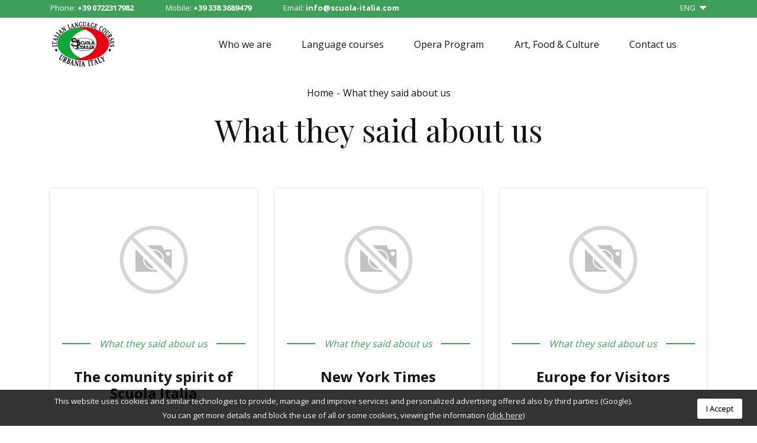

--- FILE ---
content_type: text/html; charset=UTF-8
request_url: https://www.scuola-italia.com/what-they-said-about-us/
body_size: 8410
content:
<!DOCTYPE html>
<html lang="en">
<head>
<script type="text/plain" class="mm-cc-block">(function(w,d,s,l,i){w[l]=w[l]||[];w[l].push({'gtm.start': new Date().getTime(),event:'gtm.js'});var f=d.getElementsByTagName(s)[0], j=d.createElement(s),dl=l!='dataLayer'?'&l='+l:'';j.async=true;j.src='//www.googletagmanager.com/gtm.js?id='+i+dl;f.parentNode.insertBefore(j,f); })(window,document,'script','dataLayer','GTM-NP2DWRG');</script>
<script type="text/plain" class="mm-cc-block">
<!-- //
window.onerror = function( message, url, line ) {
dataLayer.push({
'event' : 'GAevent',
'category' : 'Errore',
'action' : 'javascript',
'label' : 'url: ' + url + ' | msg: ' + message + ' | line: ' + line + ' | page: ' + document.location.href
});
}
// -->
</script>
  <meta property="og:title" content="What they said about us"/>
<meta property="og:type" content="website"/>
<meta property="og:url" content="https://www.scuola-italia.com/what-they-said-about-us/"/>
<meta property="og:image" content="https://www.scuola-italia.com/images/forFB.jpg"/>
<meta property="og:site_name" content="Scuola Italia"/>
<meta property="og:description" content=""/>
<meta charset="UTF-8">
<meta http-equiv="X-UA-Compatible" content="IE=edge">
<meta name="viewport" content="width=device-width, initial-scale=1">
<meta name="referrer" content="always">
<title>What they said about us - Scuola Italia</title>
<link rel="alternate" type="application/rss+xml" title="RSS 2.0" href="https://www.scuola-italia.com/rss_en_1.xml" />
<noscript><link href="/dist/style/main.css" rel="preload" as="style"></noscript>
<style type="text/css">
@media print{*{text-shadow:none!important;box-shadow:none!important}a:not(.btn){text-decoration:underline}h2,p{orphans:3;widows:3}h2{page-break-after:avoid}body{min-width:992px!important}.container{min-width:992px!important}}*{box-sizing:border-box}html{font-family:sans-serif;line-height:1.15;-webkit-tap-highlight-color:rgba(0,0,0,0)}header{display:block}body{margin:0;font-family:-apple-system,BlinkMacSystemFont,'Segoe UI',Roboto,'Helvetica Neue',Arial,'Noto Sans',sans-serif,'Apple Color Emoji','Segoe UI Emoji','Segoe UI Symbol','Noto Color Emoji';font-size:1rem;font-weight:400;line-height:1.5;color:#212529;text-align:left;background-color:#fff}h2{margin-top:0;margin-bottom:.5rem}p{margin-top:0;margin-bottom:1rem}ul{margin-top:0;margin-bottom:1rem}a{color:#3ea058;text-decoration:none;background-color:transparent}button{border-top-left-radius:0;border-top-right-radius:0;border-bottom-right-radius:0;border-bottom-left-radius:0}button{margin:0;font-family:inherit;font-size:inherit;line-height:inherit}button{overflow:visible}button{text-transform:none}[type=button],button{-webkit-appearance:button}[type=button]:not(:disabled),button:not(:disabled){cursor:pointer}h2{margin-bottom:.5rem;font-weight:500;line-height:1.2}h2{font-size:2rem}.container{width:100%;padding-right:15px;padding-left:15px;margin-right:auto;margin-left:auto}@media (min-width:576px){.container{max-width:540px}}@media (min-width:768px){.container{max-width:720px}}@media (min-width:992px){.container{max-width:960px}}@media (min-width:1200px){.container{max-width:1140px}}.container-fluid{width:100%;padding-right:15px;padding-left:15px;margin-right:auto;margin-left:auto}@media (min-width:576px){.container{max-width:540px}}@media (min-width:768px){.container{max-width:720px}}@media (min-width:992px){.container{max-width:960px}}@media (min-width:1200px){.container{max-width:1140px}}.row{margin-right:-15px;margin-left:-15px}.col-4,.col-8,.col-lg-3,.col-lg-5,.col-lg-7,.col-lg-9,.col-md-10,.col-md-2,.col-md-6{position:relative;width:100%;padding-right:15px;padding-left:15px}.col-4{max-width:33.33333%}.col-8{max-width:66.66667%}@media (min-width:768px){.col-md-2{max-width:16.66667%}.col-md-6{max-width:50%}.col-md-10{max-width:83.33333%}}@media (min-width:992px){.col-lg-3{max-width:25%}.col-lg-5{max-width:41.66667%}.col-lg-7{max-width:58.33333%}.col-lg-9{max-width:75%}}.dropdown{position:relative}.dropdown-toggle{white-space:nowrap}.dropdown-toggle::after{display:inline-block;margin-left:.255em;vertical-align:.255em;content:'';border-width:.3em .3em 0;border-top-style:solid;border-right-style:solid;border-right-color:transparent;border-left-style:solid;border-left-color:transparent}.dropdown-menu{position:absolute;top:100%;left:0;z-index:1000;display:none;float:left;min-width:10rem;padding:.5rem 0;margin:.125rem 0 0;font-size:1rem;color:#212529;text-align:left;list-style:none;background-color:#fff;background-clip:padding-box;border:1px solid rgba(0,0,0,.14902);border-top-left-radius:.25rem;border-top-right-radius:.25rem;border-bottom-right-radius:.25rem;border-bottom-left-radius:.25rem}.dropdown-menu-right{right:0;left:auto}.float-right{float:right!important}.fixed-top{position:fixed;top:0;right:0;left:0;z-index:1030}.text-center{text-align:center!important}.text-uppercase{text-transform:uppercase!important}.slideInLeft{-webkit-animation:slideInLeft}.slideInRight{-webkit-animation:slideInRight}.slick-slider{position:relative;display:block;box-sizing:border-box;-webkit-user-select:none;-webkit-tap-highlight-color:transparent}.slick-list{position:relative;overflow:hidden;display:block;margin:0;padding:0}.slick-slider .slick-list,.slick-slider .slick-track{-webkit-transform:translate3d(0,0,0)}.slick-track{position:relative;left:0;top:0;display:block;margin-left:auto;margin-right:auto}.slick-track::after,.slick-track::before{content:'';display:table}.slick-track::after{clear:both}.slick-slide{float:left;height:100%;min-height:1px;display:none}.slick-initialized .slick-slide{display:block}.slick-next,.slick-prev{position:absolute;display:block;height:20px;width:20px;line-height:0;font-size:0;cursor:pointer;background-color:transparent;color:transparent;top:50%;-webkit-transform:translate(0,-50%);padding:0;border:none;outline:0;background-position:initial initial;background-repeat:initial initial}.slick-next::before,.slick-prev::before{font-family:slick;font-size:20px;line-height:1;color:#fff;opacity:.75;-webkit-font-smoothing:antialiased}.slick-prev{left:-25px}.slick-prev::before{content:←}.slick-next{right:-25px}.slick-next::before{content:→}[data-lazy]{position:relative;background-size:cover;transition:opacity .2s ease-in-out;-webkit-transition:opacity .2s ease-in-out;background-position:50% 50%;background-repeat:no-repeat no-repeat}[data-lazy].withLoader::after{transition:all .2s ease-in-out;-webkit-transition:all .2s ease-in-out;content:'';display:block;position:absolute;width:100%;height:100%;background-image:url(/modules/cms_minimal/images/lazyLoader.gif);background-color:#e3e3e3;z-index:1;opacity:1;left:0;top:0;background-position:50% 50%;background-repeat:no-repeat no-repeat}body,html{height:100%;padding-bottom:0!important}body{color:#141414;font-size:1rem;font-family:'Open Sans',sans-serif;background-color:#fff;overflow-x:hidden;background-position:initial initial;background-repeat:initial initial}a{outline:0;color:#3ea058}.container{position:relative}li{list-style-image:url([data-uri])}#barba-wrapper{min-height:300px}.barba-container>div{margin-top:120px}@media (max-width:575.98px){.barba-container>div{margin-top:105px}}.theme__title{font-size:52px;font-family:'Playfair Display',sans-serif;font-weight:400}.theme__title--big{font-size:56px}@media (max-width:575.98px){.theme__title--big{font-size:28px}}@media (max-width:575.98px){.theme__title{font-size:26px}}.theme__button{border-top-left-radius:4px;border-top-right-radius:4px;border-bottom-right-radius:4px;border-bottom-left-radius:4px;color:#fff;font-size:18px;font-weight:700;padding:15px 40px;background-color:#141414;display:inline-block;position:relative;overflow:hidden;transition:.3s;-webkit-transition:.3s}.theme__button::before{content:'';position:absolute;z-index:-1;top:0;left:0;right:0;bottom:0;background-color:#707070;border-top-left-radius:100%;border-top-right-radius:100%;border-bottom-right-radius:100%;border-bottom-left-radius:100%;transition:.3s ease-out;-webkit-transition:.3s ease-out;background-position:initial initial;background-repeat:initial initial}.theme__button--green{background-color:#3ea058}.theme__button--green::before{background-color:#ba1a1a;background-position:initial initial;background-repeat:initial initial}.theme__button--red{background-color:#ba1a1a}.theme__button--red::before{background-color:#3ea058;background-position:initial initial;background-repeat:initial initial}@media (max-width:767.98px){.theme__button{font-size:16px;padding:10px 35px}}@media (max-width:575.98px){.theme__button{font-size:16px;padding:10px 40px}}.slick-prev{left:30px;z-index:10;width:25px;height:45px}.slick-prev::before{content:'';width:32px;height:32px;border-bottom-width:2px;border-bottom-style:solid;border-bottom-color:#fff;display:block;opacity:1;position:absolute;left:-15px;top:-15px}.slick-prev::after{content:'';width:32px;height:32px;border-top-width:2px;border-top-style:solid;border-top-color:#fff;display:block;opacity:1;position:absolute;left:-15px;bottom:-15px}.slick-next{right:30px;z-index:10;width:25px;height:45px}.slick-next::before{content:'';width:32px;height:32px;border-bottom-width:2px;border-bottom-style:solid;border-bottom-color:#fff;display:block;opacity:1;position:absolute;right:-15px;top:-15px}.slick-next::after{content:'';width:32px;height:32px;border-top-width:2px;border-top-style:solid;border-top-color:#fff;display:block;opacity:1;position:absolute;right:-15px;bottom:-15px}.top-bar{background-color:#fff}.top-bar__top{height:30px;background-color:#3ea058}.top-bar__item{color:#fff;font-size:13px;display:inline-block;margin-right:50px}@media (max-width:767.98px){.top-bar__item--phone{display:none}}@media (max-width:991.98px){.top-bar__item{margin-right:40px}}@media (max-width:575.98px){.top-bar__item{margin-right:5px;font-size:11px}.top-bar__item span{display:none}}.top-bar__item a{color:#fff;font-weight:700}.top-bar__lang__link{font-size:13px;color:#fff}.top-bar__lang__link::after{vertical-align:.1em;border-width:.5em .5em 0;border-top-style:solid;border-right-style:solid;border-right-color:transparent;border-left-style:solid;border-left-color:transparent}.top-bar__bottom{height:90px}@media (max-width:575.98px){.top-bar__bottom{height:80px}}.top-bar__logo{display:inline-block;width:137px;height:74px;background-image:url(/images/logo.png);background-size:contain;margin-top:10px;background-position:50% 50%;background-repeat:no-repeat no-repeat}@media (max-width:991.98px){.top-bar__logo{width:100%}}@media (max-width:575.98px){.top-bar__logo{height:45px;margin-top:15px}}.top-bar__menu{padding:0;margin:0;list-style:none;line-height:90px}@media (max-width:767.98px){.top-bar__menu{display:none}}.top-bar__menu li a{color:#141414;font-size:16px}@media (max-width:991.98px){.top-bar__menu li a{font-size:14px}}.c-hamburger{overflow:hidden;position:relative;padding:24px 0 0;width:36px;height:21px;font-size:0;text-indent:-9999px;box-shadow:none;border:none;cursor:pointer;transition:background .3s;-webkit-transition:background .3s;background-color:transparent;margin-right:15px;margin-top:25px;z-index:99999;display:none;background-position:initial initial;background-repeat:initial initial}@media (max-width:767.98px){.c-hamburger{margin-right:15px;display:inline-block}}.c-hamburger span{display:block;position:absolute;top:11px;left:0;right:0;height:3px;background-color:#000;background-position:initial initial;background-repeat:initial initial}.c-hamburger span::after,.c-hamburger span::before{position:absolute;display:block;left:0;width:100%;height:3px;background-color:#000;content:''}.c-hamburger span::before{top:-10px}.c-hamburger span::after{bottom:-10px}.c-hamburger--htx span{transition:background 0s .3s;-webkit-transition:background 0s .3s}.c-hamburger--htx span::after,.c-hamburger--htx span::before{transition:.3s .3s,.3s 0s;-webkit-transition:.3s .3s,.3s 0s}.overlayMenuContainer{position:absolute;top:120px;left:0;width:100%;background-color:#3ea058;overflow:hidden;display:none;z-index:99}@media (max-width:575.98px){.overlayMenuContainer{top:105px}}.overlayMenuContainer__container{height:100%}.overlayMenuContainer ul{padding:15px 0;margin:0;list-style:none}.overlayMenuContainer li{display:block;padding:0}.overlayMenuContainer li.introOut{transition:.5s cubic-bezier(.77,0,.175,1);-webkit-transition:.5s cubic-bezier(.77,0,.175,1);opacity:0}.overlayMenuContainer li a{font-size:15px;font-weight:500;color:#fff;transition:.3s;-webkit-transition:.3s}.visual{display:block;width:100%;position:relative;margin-top:120px}@media (max-width:575.98px){.visual{height:245px}.visual .slick-arrow{display:none!important}}.visual__item{position:relative}@media (max-width:575.98px){.visual__item{height:245px}}.visual__bg{width:100%;height:100%;position:absolute;top:0;left:0;background-color:rgba(0,0,0,.0980392);background-position:initial initial;background-repeat:initial initial}.visual__text{position:absolute;top:50%;left:50%;color:#fff;font-family:'Playfair Display',sans-serif;font-size:72px;font-weight:700;line-height:96px;text-align:center;width:80%}@media (max-width:991.98px){.visual__text{font-size:50px}}@media (max-width:767.98px){.visual__text{font-size:40px;line-height:50px}}@media (max-width:575.98px){.visual__text{font-size:25px;line-height:40px;text-align:left;top:0;bottom:inherit;left:0;width:100%;padding:40px 30px}}.visual__link{line-height:initial;font-family:'Open Sans',sans-serif}.box-school{padding:130px 15px}@media (max-width:767.98px){.box-school{padding:35px 15px}}.box-school__title{margin-bottom:35px}@media (max-width:991.98px){.box-school__title{font-size:45px}}@media (max-width:767.98px){.box-school__title{margin-bottom:20px}}.box-school__text{margin-bottom:55px;font-size:18px;line-height:26px;color:#707070}@media (max-width:767.98px){.box-school__text{font-size:16px;line-height:22px;margin-bottom:20px}}.box-school__image{width:100%;height:445px;border-top-left-radius:100%;border-top-right-radius:100%;border-bottom-right-radius:100%;border-bottom-left-radius:100%;overflow:hidden}@media (max-width:1199.98px){.box-school__image{height:370px}}@media (max-width:991.98px){.box-school__image{height:330px}}@media (max-width:767.98px){.box-school__image{height:510px;margin-top:20px}}@media (max-width:575.98px){.box-school__image{height:260px;width:260px;margin:20px auto 0}}</style>
<script>document.cookie='resolution='+Math.max(screen.width,screen.height)+'; path=/';</script>
<!--[if lt IE 9]>
  <script src="/modules/sys_crossBrowsingCompatibility/js/html5shiv.js"></script>
  <script src="/modules/sys_crossBrowsingCompatibility/js/respond.min.js"></script>
  <script src="/modules/sys_crossBrowsingCompatibility/js/ie10-viewport-bug-workaround.js"></script>
<![endif]-->

<link rel="apple-touch-icon" sizes="180x180" href="/modules/sys_favicons/apple-touch-icon.png">
<link rel="icon" type="image/png" href="/modules/sys_favicons/favicon-32x32.png" sizes="32x32">
<link rel="icon" type="image/png" href="/modules/sys_favicons/favicon-16x16.png" sizes="16x16">
<link rel="manifest" href="/modules/sys_favicons/site.webmanifest">
<link rel="mask-icon" href="/modules/sys_favicons/safari-pinned-tab.svg" color="#5bbad5">
<meta name="theme-color" content="#ffffff">
</head>
<body>
<noscript><iframe src="//www.googletagmanager.com/ns.html?id=GTM-NP2DWRG" height="0" width="0" style="display:none;visibility:hidden"></iframe></noscript><header class="top-bar fixed-top">
  <div class="top-bar__top">
    <div class="container">
      <div class="top-bar__item top-bar__item--phone"><span>Phone:</span> <a href="tel:+39 0722317982">+39 0722317982</a></div>
      <div class="top-bar__item"><span>Mobile:</span> <a href="tel:+39 338 3689479">+39 338 3689479</a></div>
      <div class="top-bar__item"><span>Email:</span> <a href="mailto:info@scuola-italia.com">info@scuola-italia.com</a></div>
      <div class="dropdown show top-bar__lang float-right">
        <a class="top-bar__lang__link dropdown-toggle text-uppercase" href="javascript:;" id="dropdownMenuLink" data-toggle="dropdown" aria-haspopup="true" aria-expanded="false">
          eng        </a>
        <div class="dropdown-menu dropdown-menu-right top-bar__lang__dropdown" aria-labelledby="dropdownMenuLink">
          <a href="/deu/" class="dropdown-item top-bar__lang__link text-uppercase no-barba">deu</a>        </div>
      </div>
    </div>
  </div>
  <div class="top-bar__bottom">
    <div class="container">
      <div class="row">
        <div class="col-4 col-md-2 col-lg-3"><a class="top-bar__logo" href="/"></a></div>
        <div class="col-8 col-md-10 col-lg-9">
          <ul class="top-bar__menu">
            <li class="top-bar__menu__item"><a href="/who-we-are/">Who we are</a></li><li class="top-bar__menu__item"><a href="/language-courses/">Language courses</a></li><li class="top-bar__menu__item"><a href="/opera-programs/">Opera Program</a></li><li class="top-bar__menu__item"><a href="/art-food-culture/">Art, Food &amp; Culture</a></li><li class="top-bar__menu__item"><a href="/contact-us.html">Contact us</a></li>          </ul>
          <button class="c-hamburger c-hamburger--htx float-right">
            <span>toggle menu</span>
          </button>
        </div>
      </div>
    </div>
  </div>
  <div class="overlayMenuContainer text-center">
<div class="overlayMenuContainer__container container text-center">
    <ul>
      <li class="introOut"><a href="/who-we-are/">Who we are</a></li><li class="introOut"><a href="/language-courses/">Language courses</a></li><li class="introOut"><a href="/opera-programs/">Opera Program</a></li><li class="introOut"><a href="/art-food-culture/">Art, Food &amp; Culture</a></li><li class="introOut"><a href="/contact-us.html">Contact us</a></li>    </ul>
  </div>
</div></header><div id="barba-wrapper">
  <div class="barba-container website-wrap">
  <div class="eng isdesktop t_section_generic browser-chrome browser-chrome--v131"><div class="container-fluid breadcrumbs">
  <div class="container text-center">
    <ol class="breadcrumb"> <li><a href="https://www.scuola-italia.com/"><span>Home</span></a></li><li class="active">What they said about us</li></ol> 
    <h1 class="theme__title">What they said about us</h1>
  </div>
</div><div class="container-fluid theme__container">
  <div class="container">
    <div class="row list-pages ">
  <article class="list-pages__item  col-12 col-sm-6 col-md-4 linkTo wow fadeInUp" data-wow-delay="0s">
                            <div class="list-pages__body">
                              <div class="list-pages__image"><figure class="withLoader" data-lazy="/images/galcmsdefault/350x240c50q80"></figure></div>
                              <span class="list-pages__category"><i>What they said about us</i></span>
                              <h3 class="list-pages__title"><a href="/what-they-said-about-us/the-comunity-spirit-of-scuola-italia.html" class="linkFrom">The comunity spirit of Scuola Italia</a></h3>
                            </div>
                          </article><article class="list-pages__item  col-12 col-sm-6 col-md-4 linkTo wow fadeInUp" data-wow-delay="0.1s">
                            <div class="list-pages__body">
                              <div class="list-pages__image"><figure class="withLoader" data-lazy="/images/galcmsdefault/350x240c50q80"></figure></div>
                              <span class="list-pages__category"><i>What they said about us</i></span>
                              <h3 class="list-pages__title"><a href="/what-they-said-about-us/new-york-times.html" class="linkFrom">New York Times</a></h3>
                            </div>
                          </article><article class="list-pages__item  col-12 col-sm-6 col-md-4 linkTo wow fadeInUp" data-wow-delay="0.2s">
                            <div class="list-pages__body">
                              <div class="list-pages__image"><figure class="withLoader" data-lazy="/images/galcmsdefault/350x240c50q80"></figure></div>
                              <span class="list-pages__category"><i>What they said about us</i></span>
                              <h3 class="list-pages__title"><a href="/what-they-said-about-us/europe-for-visitors.html" class="linkFrom">Europe for Visitors</a></h3>
                            </div>
                          </article><article class="list-pages__item  col-12 col-sm-6 col-md-4 linkTo wow fadeInUp" data-wow-delay="0.3s">
                            <div class="list-pages__body">
                              <div class="list-pages__image"><figure class="withLoader" data-lazy="/images/galcmsdefault/350x240c50q80"></figure></div>
                              <span class="list-pages__category"><i>What they said about us</i></span>
                              <h3 class="list-pages__title"><a href="/what-they-said-about-us/italy-for-visitors.html" class="linkFrom">Italy for Visitors</a></h3>
                            </div>
                          </article><article class="list-pages__item  col-12 col-sm-6 col-md-4 linkTo wow fadeInUp" data-wow-delay="0.4s">
                            <div class="list-pages__body">
                              <div class="list-pages__image"><figure class="withLoader" data-lazy="/images/galcmsdefault/350x240c50q80"></figure></div>
                              <span class="list-pages__category"><i>What they said about us</i></span>
                              <h3 class="list-pages__title"><a href="/what-they-said-about-us/our-publications.html" class="linkFrom">Our Publications</a></h3>
                            </div>
                          </article></div>  </div>
</div>
    <div id="barba-append"></div>
    </div>
  </div>
</div><div class="container-fluid box-newsletter">
  <div class="container">
    <svg height="135" viewBox="-21 -21 682.66669 682.66669" width="135" xmlns="http://www.w3.org/2000/svg"><path d="m318.484375 95.578125c-125.945313 0-228.410156 102.464844-228.410156 228.410156 0 33.308594 8.472656 67.804688 24.503906 99.769531 15.015625 29.9375 36.203125 57.007813 61.277344 78.277344 5.324219 4.511719 13.300781 3.863282 17.8125-1.464844 4.515625-5.320312 3.863281-13.296874-1.460938-17.8125-47.410156-40.214843-76.859375-101.054687-76.859375-158.769531 0-112.011719 91.128906-203.136719 203.136719-203.136719 112.015625 0 203.140625 91.125 203.140625 203.136719s-91.125 203.140625-203.140625 203.140625c-12.984375 0-32.085937-2.496094-44.339844-4.816406-6.855469-1.292969-13.464843 3.210938-14.769531 10.066406-1.292969 6.859375 3.210938 13.472656 10.070312 14.769532 13.820313 2.617187 34.34375 5.253906 49.039063 5.253906 125.949219 0 228.414063-102.464844 228.414063-228.414063 0-125.945312-102.464844-228.410156-228.414063-228.410156zm0 0"/><path d="m224.71875 369.429688c2.980469 0 5.546875-.582032 7.6875-1.75 2.144531-1.160157 3.21875-2.816407 3.21875-4.964844v-88.957032c0-2.140624-1.074219-3.773437-3.21875-4.894531-2.140625-1.121093-4.707031-1.675781-7.6875-1.675781-2.984375 0-5.554688.554688-7.695312 1.675781-2.144532 1.121094-3.214844 2.753907-3.214844 4.894531v47.554688l-22.660156-43.21875c-2.515626-4.84375-4.777344-7.875-6.78125-9.089844-2.007813-1.210937-5.109376-1.816406-9.304688-1.816406-2.984375 0-5.546875.585938-7.6875 1.75-2.148438 1.164062-3.21875 2.820312-3.21875 4.964844v88.8125c0 2.148437 1.070312 3.804687 3.21875 4.964844 2.140625 1.167968 4.703125 1.75 7.6875 1.75s5.546875-.582032 7.695312-1.75c2.144532-1.160157 3.214844-2.816407 3.214844-4.964844v-47.554688l26.574219 48.394532c2.144531 3.914062 6.203125 5.875 12.171875 5.875zm0 0"/><path d="m324.019531 286.210938c2.050781 0 3.660157-.933594 4.824219-2.796876 1.164062-1.867187 1.746094-4.152343 1.746094-6.855468 0-2.515625-.554688-4.707032-1.675782-6.574219-1.117187-1.863281-2.75-2.796875-4.894531-2.796875h-49.792969c-2.609374 0-4.851562.585938-6.71875 1.75-1.863281 1.164062-2.789062 2.820312-2.789062 4.964844v88.8125c0 2.148437.925781 3.804687 2.789062 4.964844 1.867188 1.167968 4.109376 1.75 6.71875 1.75h49.792969c2.144531 0 3.773438-.929688 4.894531-2.796876 1.121094-1.863281 1.675782-4.054687 1.675782-6.574218 0-2.707032-.582032-4.984375-1.746094-6.851563-1.167969-1.863281-2.773438-2.796875-4.824219-2.796875h-37.488281v-23.777344h20.984375c2.140625 0 3.773437-.84375 4.898437-2.515624 1.117188-1.679688 1.679688-3.589844 1.679688-5.738282 0-2.328125-.585938-4.335937-1.75-6.015625-1.171875-1.675781-2.777344-2.515625-4.828125-2.515625h-20.976563v-23.636718zm0 0"/><path d="m380.242188 368.378906c2.707031 1.261719 5.78125 1.890625 9.234374 1.890625 3.449219 0 6.523438-.628906 9.230469-1.890625 2.703125-1.253906 4.335938-3.050781 4.894531-5.378906l7.273438-33.152344 7.273438 33.152344c.558593 2.328125 2.1875 4.125 4.894531 5.378906 2.703125 1.261719 5.78125 1.890625 9.230469 1.890625 3.449218 0 6.507812-.628906 9.164062-1.890625 2.65625-1.253906 4.402344-3.050781 5.242188-5.378906l27.832031-85.324219c.191406-.558593.285156-1.160156.285156-1.816406 0-2.234375-1.519531-4.242187-4.546875-6.015625-3.03125-1.765625-6.226562-2.65625-9.582031-2.65625-3.914063 0-6.25 1.351562-6.996094 4.058594l-21.257813 71.746094-11.050781-47.269532c-.371093-1.773437-1.589843-3.175781-3.636719-4.199218-2.054687-1.023438-4.335937-1.539063-6.851562-1.539063-2.519531 0-4.804688.515625-6.855469 1.539063-2.050781 1.03125-3.261719 2.425781-3.636719 4.199218l-11.046874 47.269532-21.257813-71.746094c-.75-2.707032-3.082031-4.058594-7-4.058594-3.351563 0-6.550781.890625-9.578125 2.660156-3.03125 1.769532-4.546875 3.777344-4.546875 6.011719 0 .65625.09375 1.257813.277344 1.816406l27.839843 85.324219c.742188 2.328125 2.46875 4.125 5.171876 5.378906zm0 0"/><path d="m322.859375 69.082031c6.980469 0 12.640625-5.660156 12.640625-12.636719v-43.808593c0-6.976563-5.660156-12.636719-12.640625-12.636719s-12.632813 5.660156-12.632813 12.636719v43.808593c0 6.984376 5.652344 12.636719 12.632813 12.636719zm0 0"/><path d="m322.859375 570.917969c-6.980469 0-12.632813 5.660156-12.632813 12.636719v43.808593c0 6.976563 5.652344 12.636719 12.632813 12.636719s12.640625-5.660156 12.640625-12.636719v-43.808593c0-6.984376-5.660156-12.636719-12.640625-12.636719zm0 0"/><path d="m56.445312 307.363281h-43.808593c-6.976563 0-12.636719 5.660157-12.636719 12.636719s5.660156 12.636719 12.636719 12.636719h43.808593c6.984376 0 12.636719-5.660157 12.636719-12.636719s-5.652343-12.636719-12.636719-12.636719zm0 0"/><path d="m627.363281 307.363281h-43.808593c-6.984376 0-12.636719 5.660157-12.636719 12.636719s5.652343 12.636719 12.636719 12.636719h43.808593c6.976563 0 12.636719-5.660157 12.636719-12.636719s-5.660156-12.636719-12.636719-12.636719zm0 0"/><path d="m122.695312 501.414062-30.976562 30.976563c-4.9375 4.9375-4.9375 12.9375 0 17.875 2.464844 2.46875 5.703125 3.699219 8.9375 3.699219 3.230469 0 6.46875-1.230469 8.933594-3.699219l30.976562-30.976563c4.9375-4.9375 4.9375-12.9375 0-17.875-4.9375-4.933593-12.933594-4.933593-17.871094 0zm0 0"/><path d="m504.351562 150.265625c3.234376 0 6.46875-1.238281 8.9375-3.703125l30.976563-30.976562c4.933594-4.9375 4.933594-12.933594 0-17.871094s-12.9375-4.9375-17.875 0l-30.976563 30.976562c-4.9375 4.933594-4.9375 12.933594 0 17.871094 2.472657 2.46875 5.703126 3.703125 8.9375 3.703125zm0 0"/><path d="m124.15625 149.898438c2.464844 2.464843 5.703125 3.699218 8.933594 3.699218 3.234375 0 6.472656-1.234375 8.9375-3.699218 4.933594-4.9375 4.933594-12.941407 0-17.875l-30.976563-30.976563c-4.9375-4.933594-12.933593-4.933594-17.871093 0s-4.9375 12.9375 0 17.875zm0 0"/><path d="m514.75 504.746094c-4.9375-4.9375-12.9375-4.9375-17.875 0-4.929688 4.933594-4.929688 12.933594 0 17.871094l30.976562 30.976562c2.46875 2.46875 5.703126 3.703125 8.941407 3.703125 3.230469 0 6.464843-1.234375 8.933593-3.703125 4.933594-4.929688 4.933594-12.933594 0-17.871094zm0 0"/><path d="m221.761719 507.167969-.636719.144531c-6.792969 1.609375-11.003906 8.414062-9.402344 15.207031 1.378906 5.816407 6.5625 9.738281 12.292969 9.738281.960937 0 1.9375-.113281 2.914063-.34375l.640624-.152343c6.789063-1.601563 10.992188-8.40625 9.390626-15.199219-1.601563-6.792969-8.40625-11.007812-15.199219-9.394531zm0 0"/></svg>    <span class="box-newsletter__text">Get latest courses<br />updates by signing up</span>
    <a href="/newsletter.html" class="box-newsletter__link theme__button">Subscribe now</a>
  </div>
</div><div class="container-fluid menu-bottom">
  <div class="container">
    <div class="row">
      <div class="col-12 col-sm-6 col-md-4 col-lg-3 menu-bottom__item" data-mh="menu-bottom__item">
                          <a href="/who-we-are/"  class="menu-bottom__link"><strong>Who we are</strong></a>
                          <a href="/who-we-are/study-italian-in-urbania.html" class="menu-bottom__link">Study Italian in Urbania</a><a href="/who-we-are/our-staff.html" class="menu-bottom__link">Our staff</a><a href="/who-we-are/how-to-get-to-urbania.html" class="menu-bottom__link">How to get to Urbania</a><a href="/who-we-are/discover-le-marche.html" class="menu-bottom__link">Discover le Marche</a>
                        </div><div class="col-12 col-sm-6 col-md-4 col-lg-3 menu-bottom__item" data-mh="menu-bottom__item">
                          <a href="/language-courses/"  class="menu-bottom__link"><strong>Language courses</strong></a>
                          <a href="/language-courses/group-courses.html" class="menu-bottom__link">Group courses</a><a href="/language-courses/individual-courses.html" class="menu-bottom__link">Individual courses</a><a href="/language-courses/on-line-courses.html" class="menu-bottom__link">On-line courses</a><a href="/language-courses/cils-exam.html" class="menu-bottom__link">CILS exam</a><a href="/language-courses/school-language-trip-for-your-class.html" class="menu-bottom__link">School language trip for your class</a>
                        </div><div class="col-12 col-sm-6 col-md-4 col-lg-3 menu-bottom__item" data-mh="menu-bottom__item">
                          <a href="/opera-programs/"  class="menu-bottom__link"><strong>Opera Program</strong></a>
                          <a href="/opera-programs/program-for-opera-singers.html" class="menu-bottom__link">Program for Opera singers</a><a href="/opera-programs/general-information.html" class="menu-bottom__link">General information</a><a href="/opera-programs/accommodation.html" class="menu-bottom__link">Accommodation</a><a href="/opera-programs/location.html" class="menu-bottom__link">Location</a><a href="/opera-programs/instructors/" class="menu-bottom__link">Instructors</a><a href="/opera-programs/daily-schedule.html" class="menu-bottom__link">Daily schedule</a>
                        </div><div class="col-12 col-sm-6 col-md-4 col-lg-3 menu-bottom__item" data-mh="menu-bottom__item">
                          <a href="/art-food-culture/"  class="menu-bottom__link"><strong>Art, Food &amp; Culture</strong></a>
                          <a href="/art-food-culture/painting-course.html" class="menu-bottom__link">Painting course</a><a href="/art-food-culture/ceramics-course.html" class="menu-bottom__link">Ceramics course</a><a href="/art-food-culture/taste-of-italy.html" class="menu-bottom__link">Taste of Italy</a><a href="/art-food-culture/italian-cooking-course.html" class="menu-bottom__link">Italian cooking course</a>
                        </div><div class="col-12 col-sm-6 col-md-4 col-lg-3 menu-bottom__item" data-mh="menu-bottom__item">
                          <a href="/staying-in-urbania/"  class="menu-bottom__link"><strong>Staying In Urbania</strong></a>
                          <a href="/living-urbania/my-impressions-of-urbania.html" class="menu-bottom__link">My impressions of Urbania</a><a href="/what-they-said-about-us/sunday-times.html" class="menu-bottom__link">Sunday Times</a><a href="/what-they-said-about-us/student-s-comments.html" class="menu-bottom__link">Student's Comments</a><a href="/living-urbania/hospitality.html" class="menu-bottom__link">Hospitality</a>
                        </div><div class="col-12 col-sm-6 col-md-4 col-lg-3 menu-bottom__item" data-mh="menu-bottom__item">
                          <a href="/contact-us.html"  class="menu-bottom__link"><strong>Contact us</strong></a>
                          
                        </div><div class="col-12 col-sm-6 col-md-4 col-lg-3 menu-bottom__item" data-mh="menu-bottom__item">
                          <a href="/how-to-enroll.html"  class="menu-bottom__link"><strong>How to enroll</strong></a>
                          
                        </div><div class="col-12 col-sm-6 col-md-4 col-lg-3 menu-bottom__item" data-mh="menu-bottom__item">
                          <a href="https://www.scuola-italia.com/files/files/scuola-italia_93424.pdf" target="_blank" class="menu-bottom__link"><strong>AIUTI DI STATO 2021</strong></a>
                          
                        </div>    </div>
  </div>
</div><footer class="footer">
  <div class="container">
    <div class="footer__logo"></div>
    <div class="footer__address">
      Scuola Italia Lingua Arte Natura SAS di Leonardi Anna Maria & C.<br />
      Via Guido Rossa, 1 - 61049 Urbania (PU), Italy<br />
      Tel. <a href="tel:+39 0722317982">+39 0722317982</a> - Mob. <a href="tel:+39 338 3689479">+39 338 3689479</a> - <a href="mailto:info@scuola-italia.com">info@scuola-italia.com</a><br />
      P.Iva 01450420417    </div>
    <div class="footer__link">
      <a href="/privacy-policy.html">Privacy</a>
      <a href="http://www.mm-one.com" target="_blank" rel="nofollow">Credits</a>
    </div>
  </div>
</footer><script>
 var linkElement = document.createElement("link");
 linkElement.rel = "stylesheet";
 linkElement.href = "/dist/style/main.css";
 var siteHead = document.head || document.getElementsByTagName("head")[0];
 siteHead.appendChild(linkElement);
</script>
<script type="text/javascript">
  var trad = trad || [];
  trad['__'] = "  ";
  trad['captcha_error'] = "Fill in the captcha field";
  trad['iso2'] = "en";
  trad['iso3'] = "eng";
  trad['site_id'] = "1";
  iso2ForAll = "en";
  todayData = "19-01-2026";
</script><script src="/dist/scripts/app.min.js"></script>
<script src="https://it.cdn.cmsone.info/script/min/g=gtrack-live"></script>
<script type="text/javascript">
<!--//
window.jQuery || document.write('<script src="https://it.cdn.cmsone.info/script/js/jquery-1.8.0.min.js"><\/script>');
window.cookie_url      = '/cookie-policy.html';
window.cookie_str_lang = 'eng';
(function() {
var mm_cookiecutter  = document.createElement('link'); 
mm_cookiecutter.rel  = 'stylesheet';
mm_cookiecutter.type = 'text/css'; 
mm_cookiecutter.href = 'https://it.cdn.cmsone.info/script/privacy_cookies/min/g=css';
var mm_tag_title = document.getElementsByTagName('title')[0];
mm_tag_title.parentNode.insertBefore(mm_cookiecutter, mm_tag_title);
})();
//-->
</script>
<script type="text/javascript" src="https://it.cdn.cmsone.info/script/privacy_cookies/min/g=js&rnd=1768809965 "></script>
<link href="https://static.dataone.online/widget/mmprvwidget.css?d=0.13111800 1768809965" rel="stylesheet"><script type="application/ld+json">[{"@context":"https:\/\/schema.org","@type":"Organization","url":"http:\/\/www.scuola-italia.com","address":{"@type":"PostalAddress","addressLocality":"Urbania (PU), Italy","postalCode":"61049","streetAddress":"Via Guido Rossa, 1 -"},"email":"info@scuola-italia.com","faxNumber":"_______________","name":"Scuola Italia Lingua Arte Natura di Rossi Barbara & Corinna snc","telephone":"+39 0722317982","taxID":"01450420417"},{"@context":"https:\/\/schema.org","@type":"BreadcrumbList","itemListElement":[{"@type":"ListItem","position":1,"item":{"@id":"http:\/\/www.scuola-italia.com\/","name":"Home"}},{"@type":"ListItem","position":2,"item":{"@id":"http:\/\/www.scuola-italia.com\/what-they-said-about-us\/","name":"What they said about us"}}]}]</script>

<script src="/min/g=modules_js" type="text/javascript" charset="utf-8"></script>
	</body>
</html>

--- FILE ---
content_type: text/css; charset=utf-8
request_url: https://it.cdn.cmsone.info/script/privacy_cookies/min/g=css
body_size: 517
content:
.cc-cookies{box-sizing:border-box;position:fixed;width:100%;left:0;bottom:0;padding:.5em 125px .5em .5em;background:#000;background:rgba(0,0,0,0.8);color:#fff;font-size:13px;font-weight:400;text-shadow:0 -1px 0 rgba(0,0,0,0.35);z-index:99999;text-align:center;color:#fff;line-height:24px}.cc-cookies a,.cc-cookies a:hover{color:#fff;text-decoration:underline;white-space:nowrap}.cc-cookies a:hover{text-decoration:none}.cc-overlay{height:100%;padding-top:25%}.cc-cookies a.cc-cookie-accept{display:inline-block;white-space:nowrap;color:#000;text-decoration:none;background:none;position:absolute;top:15px;right:25px;padding:5px 15px;background-color:#FFF;border-radius:3px}.cc-cookies a.cc-cookie-accept:hover{background-color:#ddd}.cc-cookies.cc-discreet{width:auto;padding:.5em 1em;left:auto;top:auto}.cc-cookies.cc-discreet a.cc-cookie-reset{background:none;text-shadow:none;padding:0;text-decoration:underline}.cc-cookies.cc-discreet a:hover.cc-cookie-reset{text-decoration:none}@media screen and (max-width:768px){.cc-cookies{padding:.5em;line-height:1.1em}.cc-cookie-accept{bottom:auto;left:auto;margin:1em 0;position:relative !important;right:auto !important;top:auto !important;width:80%;clear:both !important}}

--- FILE ---
content_type: application/x-javascript; charset=utf-8
request_url: https://it.cdn.cmsone.info/script/min/g=gtrack-live
body_size: 935
content:
if(typeof mm_track_debug=='undefined')var mm_track_debug=false;if(typeof mm_live_track_debug=='undefined')var mm_live_track_debug=false;function mm_track_event(H,e,y){if(typeof dataLayer!='undefined'){if(mm_track_debug){console.log('dataLayer Track event for: '+H+' - '+e+' - '+y);}else{dataLayer.push({'event':'GAevent','categoria':H,'azione':e,'etichetta':y});if(mm_live_track_debug)console.log('dataLayer Track event for: '+H+' - '+e+' - '+y);}}else if(typeof ga!='undefined'&&typeof ga.getAll==='function'){if(mm_track_debug){console.log('ga Track event for: '+H+' - '+e+' - '+y);}else{ga('send','event',{eventCategory:H,eventAction:e,eventLabel:y});ga('mmone.send','event',{eventCategory:H,eventAction:e,eventLabel:y});if(mm_live_track_debug)console.log('ga Track event for: '+H+' - '+e+' - '+y);}}else if(typeof _gaq!=='undefined'&&typeof _gaq._createAsyncTracker==='function'){if(mm_track_debug){console.log('_gaq Track event for: '+H+' - '+e+' - '+y);}else{_gaq.push(['_trackEvent',H,e,y]);if(mm_live_track_debug)console.log('_gaq Track event for: '+H+' - '+e+' - '+y);}}else if(mm_track_debug||mm_live_track_debug)console.log('No Track event for: '+H+' - '+e+' - '+y);}function mm_track_pageview(uri){if(typeof dataLayer!='undefined'){if(mm_track_debug){console.log('dataLayer Track pageview for: '+uri);}else{dataLayer.push({'event':'VirtualPageview','virtualPageURL':uri});if(mm_live_track_debug)console.log('dataLayer Track pageview for: '+uri);}}else if(typeof ga!='undefined'&&typeof ga.getAll==='function'){if(mm_track_debug){console.log('ga Track pageview for: '+uri);}else{ga('send','pageview',uri);if(mm_live_track_debug)console.log('ga Track pageview for: '+uri);}}else if(typeof _gaq!='undefined'&&typeof _gaq._createAsyncTracker==='function'){if(mm_track_debug){console.log('_gaq Track pageview for: '+uri);}else{_gaq.push(['_trackPageview',uri]);if(mm_live_track_debug)console.log('_gaq Track pageview for: '+uri);}}else if(mm_track_debug||mm_live_track_debug)console.log('No Track pageview for: '+uri);}if(typeof jQuery!='undefined'&&typeof window.mm_gtrack_only_functions==='undefined'){jQuery(document).ready(function($){var filetypes=/\.(zip|exe|pdf|doc*|xls*|ppt*|mp3)$/i;var baseHref='';if(jQuery('base').attr('href')!=undefined)baseHref=jQuery('base').attr('href');jQuery("body").on("click.mmGtrack","a",function(){var href=jQuery(this).attr('href');if(href&&(href.match(/^https?\:/i))&&(!href.match(document.domain))){var extLink=href.replace(/^https?\:\/\//i,'');mm_track_event('External','Click',extLink);if(jQuery(this).attr('target')!=undefined&&jQuery(this).attr('target').toLowerCase()!='_blank'){setTimeout(function(){location.href=href;},200);return false;}}else if(href&&href.match(/^mailto\:/i)){var marker=href.replace(/^mailto\:/i,'');mm_track_event('Email','Click',marker);}else if(href&&href.match(/^skype\:/i)){var marker=href.replace(/^skype\:/i,'');mm_track_event('Skype','Click',marker);}else if(href&&href.match(/^callto\:/i)){var marker=href.replace(/^callto\:/i,'');mm_track_event('Skype','Click',marker);}else if(href&&href.match(/^tel\:/i)){var marker=href.replace(/^tel\:/i,'');mm_track_event('Tel','Click',marker);}else if(href&&href.match(filetypes)){var extension=(/[.]/.exec(href))?/[^.]+$/.exec(href):undefined;var marker=href;mm_track_event('Download','Click-'+extension,marker);if(jQuery(this).attr('target')!=undefined&&jQuery(this).attr('target').toLowerCase()!='_blank'){setTimeout(function(){location.href=baseHref+href;},200);return false;}}});});}

--- FILE ---
content_type: application/x-javascript; charset=utf-8
request_url: https://www.scuola-italia.com/min/g=modules_js
body_size: 4845
content:
jQuery(document).ready(function($){$(document).on('submit','.AjaxForm form',function(event){event.preventDefault();var localScopeArea=$(this).closest('.AjaxForm');var onSuccessFollowUp=localScopeArea.hasClass('followUp');var onSuccessFollowUpClickAction='';var onSuccessFollowUpUrlAction='';var onSuccessFollowUpFadeOut='';if(onSuccessFollowUp){onSuccessFollowUpClickAction=localScopeArea.attr('data-followupclick');onSuccessFollowUpUrlAction=localScopeArea.attr('data-followupurl');onSuccessFollowUpFadeOut=localScopeArea.attr('data-followupfadeout');var onSuccessFollowUpMarker=(localScopeArea.attr('id')+localScopeArea.attr('class')).replace(/\W/g,'');if(document.cookie.indexOf('mm_download_direct='+onSuccessFollowUpMarker)!==-1&&((typeof onSuccessFollowUpUrlAction!=='undefined'&&onSuccessFollowUpUrlAction!=='')||(typeof onSuccessFollowUpClickAction!=='undefined'&&onSuccessFollowUpClickAction!==''))){if(typeof onSuccessFollowUpUrlAction!=='undefined'&&onSuccessFollowUpUrlAction!=='')
window.location.href=onSuccessFollowUpUrlAction;if(typeof onSuccessFollowUpClickAction!=='undefined'&&onSuccessFollowUpClickAction!=='')
localScopeArea.find(onSuccessFollowUpClickAction).click();if(typeof onSuccessFollowUpFadeOut==='undefined'||onSuccessFollowUpFadeOut==='')
return;}}
var postEnctype=$(this).attr('enctype');if(postEnctype===undefined)postEnctype='application/x-www-form-urlencoded';var postType=$(this).attr('method');if(postType===undefined)postType='POST';var postData=$(this).serialize();var serviceRef=window.location.href;var serviceAction='Form';var serviceTitle=$(this).closest('.AjaxForm').attr('data-evt');if(serviceTitle===undefined)serviceTitle=$(this).find('input[name=SERVICE]').val();var actionUri=$(this).attr('action');if(actionUri.indexOf('/postman/')!=-1)actionUri=actionUri.replace("/postman/","/postman-express/");var extraActions=localScopeArea.attr('data-extra-actions');if(extraActions!==undefined)actionUri+=extraActions.replace(' ','&');if($('.g-recaptcha').length>0){$(':input[type="submit"]').prop('disabled',true);}
$.ajax({url:actionUri,type:postType,dataType:'html',enctype:postEnctype,data:postData,beforeSend:function(){localScopeArea.addClass('loading');},complete:function(){localScopeArea.removeClass('loading');},success:function(backDatas){if(backDatas.indexOf('<success>')!==-1){if(onSuccessFollowUp){document.cookie='mm_download_direct='+onSuccessFollowUpMarker;if(typeof onSuccessFollowUpUrlAction!=='undefined')
window.location.href=onSuccessFollowUpUrlAction;if(typeof onSuccessFollowUpClickAction!=='undefined')
localScopeArea.find(onSuccessFollowUpClickAction).click();if(typeof onSuccessFollowUpFadeOut!=='undefined'&&onSuccessFollowUpFadeOut!==''){swal({title:'',html:backDatas,type:"success"});}
if($('.g-recaptcha').length>0){grecaptcha.reset();$(':input[type="submit"]').prop('disabled',false);}}else{swal({title:'',html:backDatas,type:"success"});$('input[type=text], textarea').val('');$('input[type=checkbox]').prop('checked',false);if($('.g-recaptcha').length>0){grecaptcha.reset();$(':input[type="submit"]').prop('disabled',false);}}
if(typeof mm_track_event!=='undefined'){mm_track_event(serviceTitle,serviceAction,serviceRef);}
else if(typeof _gaq!=='undefined'){_gaq.push(['_trackEvent',serviceTitle,serviceAction,serviceRef]);}
else if(typeof ga!=='undefined'){ga('send','event',{eventCategory:serviceTitle,eventAction:serviceAction,eventLabel:serviceRef});}}else if(backDatas.indexOf('<errors>')!==-1){swal({title:'',html:backDatas,type:"error"});if($('.g-recaptcha').length>0){grecaptcha.reset();$(':input[type="submit"]').prop('disabled',false);}}else{swal({title:'System Error, try later!',html:'',type:"error"});if($('.g-recaptcha').length>0){grecaptcha.reset();$(':input[type="submit"]').prop('disabled',false);}}},error:function(xhr,err){swal({title:'System Error, try later!',html:'',type:"error"});if($('.g-recaptcha').length>0){grecaptcha.reset();$(':input[type="submit"]').prop('disabled',false);}}});return false;});});;
/*!
* IE10 viewport hack for Surface/desktop Windows 8 bug
* Copyright 2014 Twitter, Inc.
* Licensed under the Creative Commons Attribution 3.0 Unported License. For
* details, see http://creativecommons.org/licenses/by/3.0/.
*/
(function(){'use strict';if(navigator.userAgent.match(/IEMobile\/10\.0/)){var msViewportStyle=document.createElement('style')
msViewportStyle.appendChild(document.createTextNode('@-ms-viewport{width:auto!important}'))
document.querySelector('head').appendChild(msViewportStyle)}})();
;/*! Respond.js v1.4.2: min/max-width media query polyfill * Copyright 2013 Scott Jehl
 * Licensed under https://github.com/scottjehl/Respond/blob/master/LICENSE-MIT
 *  */

!function(a){"use strict";a.matchMedia=a.matchMedia||function(a){var b,c=a.documentElement,d=c.firstElementChild||c.firstChild,e=a.createElement("body"),f=a.createElement("div");return f.id="mq-test-1",f.style.cssText="position:absolute;top:-100em",e.style.background="none",e.appendChild(f),function(a){return f.innerHTML='&shy;<style media="'+a+'"> #mq-test-1 { width: 42px; }</style>',c.insertBefore(e,d),b=42===f.offsetWidth,c.removeChild(e),{matches:b,media:a}}}(a.document)}(this),function(a){"use strict";function b(){u(!0)}var c={};a.respond=c,c.update=function(){};var d=[],e=function(){var b=!1;try{b=new a.XMLHttpRequest}catch(c){b=new a.ActiveXObject("Microsoft.XMLHTTP")}return function(){return b}}(),f=function(a,b){var c=e();c&&(c.open("GET",a,!0),c.onreadystatechange=function(){4!==c.readyState||200!==c.status&&304!==c.status||b(c.responseText)},4!==c.readyState&&c.send(null))};if(c.ajax=f,c.queue=d,c.regex={media:/@media[^\{]+\{([^\{\}]*\{[^\}\{]*\})+/gi,keyframes:/@(?:\-(?:o|moz|webkit)\-)?keyframes[^\{]+\{(?:[^\{\}]*\{[^\}\{]*\})+[^\}]*\}/gi,urls:/(url\()['"]?([^\/\)'"][^:\)'"]+)['"]?(\))/g,findStyles:/@media *([^\{]+)\{([\S\s]+?)$/,only:/(only\s+)?([a-zA-Z]+)\s?/,minw:/\([\s]*min\-width\s*:[\s]*([\s]*[0-9\.]+)(px|em)[\s]*\)/,maxw:/\([\s]*max\-width\s*:[\s]*([\s]*[0-9\.]+)(px|em)[\s]*\)/},c.mediaQueriesSupported=a.matchMedia&&null!==a.matchMedia("only all")&&a.matchMedia("only all").matches,!c.mediaQueriesSupported){var g,h,i,j=a.document,k=j.documentElement,l=[],m=[],n=[],o={},p=30,q=j.getElementsByTagName("head")[0]||k,r=j.getElementsByTagName("base")[0],s=q.getElementsByTagName("link"),t=function(){var a,b=j.createElement("div"),c=j.body,d=k.style.fontSize,e=c&&c.style.fontSize,f=!1;return b.style.cssText="position:absolute;font-size:1em;width:1em",c||(c=f=j.createElement("body"),c.style.background="none"),k.style.fontSize="100%",c.style.fontSize="100%",c.appendChild(b),f&&k.insertBefore(c,k.firstChild),a=b.offsetWidth,f?k.removeChild(c):c.removeChild(b),k.style.fontSize=d,e&&(c.style.fontSize=e),a=i=parseFloat(a)},u=function(b){var c="clientWidth",d=k[c],e="CSS1Compat"===j.compatMode&&d||j.body[c]||d,f={},o=s[s.length-1],r=(new Date).getTime();if(b&&g&&p>r-g)return a.clearTimeout(h),h=a.setTimeout(u,p),void 0;g=r;for(var v in l)if(l.hasOwnProperty(v)){var w=l[v],x=w.minw,y=w.maxw,z=null===x,A=null===y,B="em";x&&(x=parseFloat(x)*(x.indexOf(B)>-1?i||t():1)),y&&(y=parseFloat(y)*(y.indexOf(B)>-1?i||t():1)),w.hasquery&&(z&&A||!(z||e>=x)||!(A||y>=e))||(f[w.media]||(f[w.media]=[]),f[w.media].push(m[w.rules]))}for(var C in n)n.hasOwnProperty(C)&&n[C]&&n[C].parentNode===q&&q.removeChild(n[C]);n.length=0;for(var D in f)if(f.hasOwnProperty(D)){var E=j.createElement("style"),F=f[D].join("\n");E.type="text/css",E.media=D,q.insertBefore(E,o.nextSibling),E.styleSheet?E.styleSheet.cssText=F:E.appendChild(j.createTextNode(F)),n.push(E)}},v=function(a,b,d){var e=a.replace(c.regex.keyframes,"").match(c.regex.media),f=e&&e.length||0;b=b.substring(0,b.lastIndexOf("/"));var g=function(a){return a.replace(c.regex.urls,"$1"+b+"$2$3")},h=!f&&d;b.length&&(b+="/"),h&&(f=1);for(var i=0;f>i;i++){var j,k,n,o;h?(j=d,m.push(g(a))):(j=e[i].match(c.regex.findStyles)&&RegExp.$1,m.push(RegExp.$2&&g(RegExp.$2))),n=j.split(","),o=n.length;for(var p=0;o>p;p++)k=n[p],l.push({media:k.split("(")[0].match(c.regex.only)&&RegExp.$2||"all",rules:m.length-1,hasquery:k.indexOf("(")>-1,minw:k.match(c.regex.minw)&&parseFloat(RegExp.$1)+(RegExp.$2||""),maxw:k.match(c.regex.maxw)&&parseFloat(RegExp.$1)+(RegExp.$2||"")})}u()},w=function(){if(d.length){var b=d.shift();f(b.href,function(c){v(c,b.href,b.media),o[b.href]=!0,a.setTimeout(function(){w()},0)})}},x=function(){for(var b=0;b<s.length;b++){var c=s[b],e=c.href,f=c.media,g=c.rel&&"stylesheet"===c.rel.toLowerCase();e&&g&&!o[e]&&(c.styleSheet&&c.styleSheet.rawCssText?(v(c.styleSheet.rawCssText,e,f),o[e]=!0):(!/^([a-zA-Z:]*\/\/)/.test(e)&&!r||e.replace(RegExp.$1,"").split("/")[0]===a.location.host)&&("//"===e.substring(0,2)&&(e=a.location.protocol+e),d.push({href:e,media:f})))}w()};x(),c.update=x,c.getEmValue=t,a.addEventListener?a.addEventListener("resize",b,!1):a.attachEvent&&a.attachEvent("onresize",b)}}(this);
;(function(l,f){function m(){var a=e.elements;return"string"==typeof a?a.split(" "):a}function i(a){var b=n[a[o]];b||(b={},h++,a[o]=h,n[h]=b);return b}function p(a,b,c){b||(b=f);if(g)return b.createElement(a);c||(c=i(b));b=c.cache[a]?c.cache[a].cloneNode():r.test(a)?(c.cache[a]=c.createElem(a)).cloneNode():c.createElem(a);return b.canHaveChildren&&!s.test(a)?c.frag.appendChild(b):b}function t(a,b){if(!b.cache)b.cache={},b.createElem=a.createElement,b.createFrag=a.createDocumentFragment,b.frag=b.createFrag();a.createElement=function(c){return!e.shivMethods?b.createElem(c):p(c,a,b)};a.createDocumentFragment=Function("h,f","return function(){var n=f.cloneNode(),c=n.createElement;h.shivMethods&&("+m().join().replace(/[\w\-]+/g,function(a){b.createElem(a);b.frag.createElement(a);return'c("'+a+'")'})+");return n}")(e,b.frag)}function q(a){a||(a=f);var b=i(a);if(e.shivCSS&&!j&&!b.hasCSS){var c,d=a;c=d.createElement("p");d=d.getElementsByTagName("head")[0]||d.documentElement;c.innerHTML="x<style>article,aside,dialog,figcaption,figure,footer,header,hgroup,main,nav,section{display:block}mark{background:#FF0;color:#000}template{display:none}</style>";c=d.insertBefore(c.lastChild,d.firstChild);b.hasCSS=!!c}g||t(a,b);return a}var k=l.html5||{},s=/^<|^(?:button|map|select|textarea|object|iframe|option|optgroup)$/i,r=/^(?:a|b|code|div|fieldset|h1|h2|h3|h4|h5|h6|i|label|li|ol|p|q|span|strong|style|table|tbody|td|th|tr|ul)$/i,j,o="_html5shiv",h=0,n={},g;(function(){try{var a=f.createElement("a");a.innerHTML="<xyz></xyz>";j="hidden"in a;var b;if(!(b=1==a.childNodes.length)){f.createElement("a");var c=f.createDocumentFragment();b="undefined"==typeof c.cloneNode||"undefined"==typeof c.createDocumentFragment||"undefined"==typeof c.createElement}g=b}catch(d){g=j=!0}})();var e={elements:k.elements||"abbr article aside audio bdi canvas data datalist details dialog figcaption figure footer header hgroup main mark meter nav output progress section summary template time video",version:"3.7.0",shivCSS:!1!==k.shivCSS,supportsUnknownElements:g,shivMethods:!1!==k.shivMethods,type:"default",shivDocument:q,createElement:p,createDocumentFragment:function(a,b){a||(a=f);if(g)return a.createDocumentFragment();for(var b=b||i(a),c=b.frag.cloneNode(),d=0,e=m(),h=e.length;d<h;d++)c.createElement(e[d]);return c}};l.html5=e;q(f)})(this,document);;'use strict';var lazyLoad={init:function(){var $elems=$('[data-lazy]');$elems.waypoint(function(){var $el=$(this.element);var urlToLoad=$el.data('lazy');var elImage=new Image();elImage.src=urlToLoad;elImage.onload=function(){$el.css({'backgroundImage':'url('+elImage.src+')'});$el.parent('.lazy-loader-bar').addClass('loaded');setTimeout(function(){$el.addClass('loaded');},150);}},{offset:'90%'});var $elemsV=$('[data-lazy-iframe]');$elemsV.waypoint(function(){var $el=$(this.element);var urlToLoad=$el.data('lazy-iframe');$el.prop('src',urlToLoad);},{offset:'90%'});var $elemsImg=$('[data-lazy-img]');$elemsImg.waypoint(function(){var $el=$(this.element);var urlToLoad=$el.data('lazy-img');var elImage=new Image();elImage.src=urlToLoad;elImage.onload=function(){$el.attr("src",elImage.src);$el.addClass('loaded');}},{offset:'90%'});}};;'use strict';var testOnline={init:function(){this.testOnlineSlider();this.validateCaptcha();},testOnlineSlider:function(){var testOnLineListWidth=0;$("#testOnLineList > li").each(function(){testOnLineListWidth+=$(this).width();});$("#testOnLineList").width(testOnLineListWidth);var clickCount=0;$("#startTest").click(function(){clickCount++;$("#testOnLineList").animate({marginLeft:"-"+(clickCount*$("#testOnLineList > li").width())+"px"},200);});$("#testOnLineList input.answerClick").click(function(){clickCount++;$("#testOnLineList").animate({marginLeft:"-"+(clickCount*$("#testOnLineList > li").width())+"px"},200);$(this).attr("checked","checked");$(this).blur();});$("#testOnLineList .response").hover(function(){$(this).css({background:'#eee',color:'#000'});},function(){$(this).css({background:'none',color:'#515353'});});},validateCaptcha:function(){$('#testOnLine').on('submit',function(e){var response=grecaptcha.getResponse();if(response.length==0){e.preventDefault();swal({title:'',html:trad['captcha_error'],type:"error"});return false;}
return true;});}}